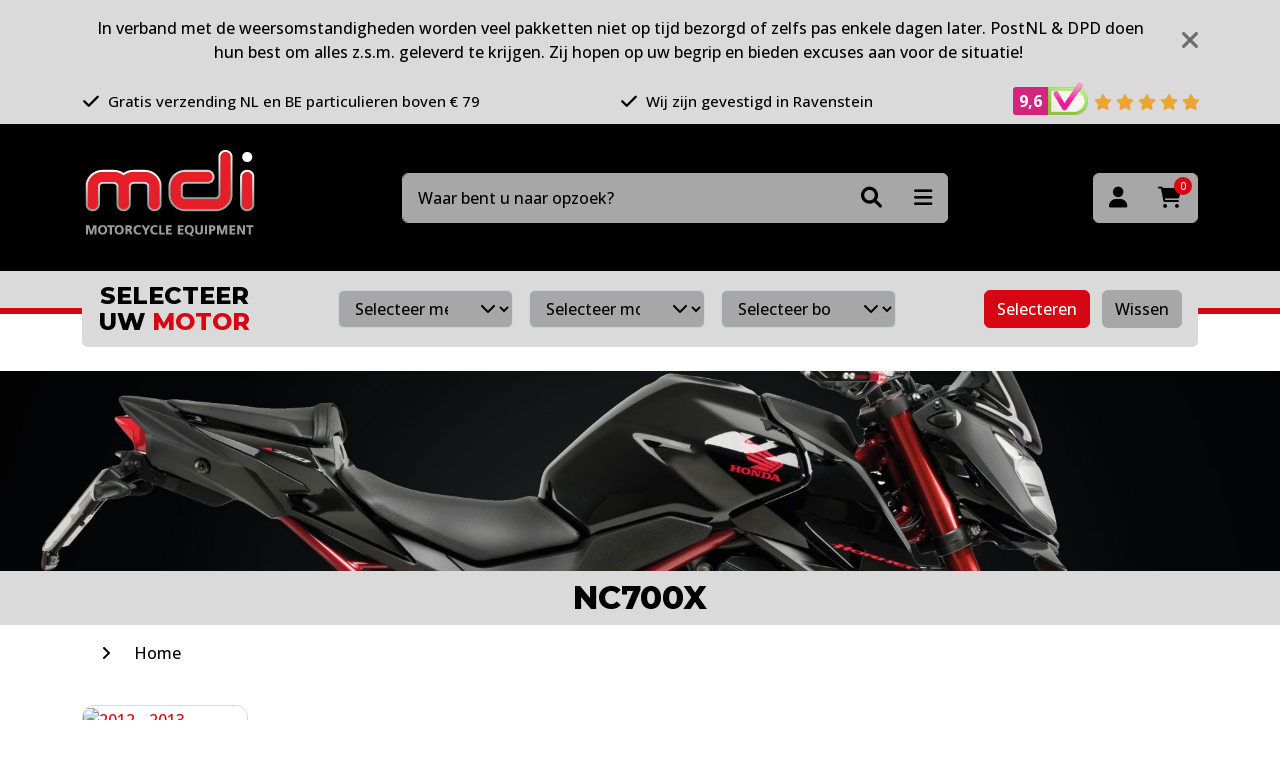

--- FILE ---
content_type: text/html; charset=utf-8
request_url: https://www.hepco-becker.nl/merken-bj/honda/nc700x-2012-t-m-2013
body_size: 11419
content:

<!DOCTYPE html>
<html lang="en">
<head>
	<meta charset="utf-8"/>
	<meta name="viewport" content="width=device-width, initial-scale=1.0"/>

	<link rel="preconnect" href="https://fonts.googleapis.com">
	<link rel="preconnect" href="https://fonts.gstatic.com" crossorigin>
	<link href="https://fonts.googleapis.com/css2?family=Open+Sans:wght@500;700&display=swap" rel="stylesheet">

	<link rel="preconnect" href="https://fonts.googleapis.com">
	<link rel="preconnect" href="https://fonts.gstatic.com" crossorigin>
	<link href="https://fonts.googleapis.com/css2?family=Montserrat:wght@800&display=swap" rel="stylesheet">

	<meta name="format-detection" content="telephone=no">

	<title>NC700X - MDI-online.nl</title>

	<link rel="apple-touch-icon" sizes="180x180" href="/apple-touch-icon.png">
	<link rel="icon" type="image/png" sizes="32x32" href="/favicon-32x32.png">
	<link rel="icon" type="image/png" sizes="16x16" href="/favicon-16x16.png">
	<link rel="manifest" href="/site.webmanifest">
	<link rel="mask-icon" href="/safari-pinned-tab.svg" color="#231f20">
	<meta name="msapplication-TileColor" content="#231f20">
	<meta name="theme-color" content="#231f20">

	<script type="application/ld+json">{
  "@context": "http://schema.org",
  "@type": "BreadcrumbList",
  "itemListElement": [
    {
      "@type": "ListItem",
      "position": 1,
      "item": {
        "@id": "/",
        "name": "Home"
      }
    },
    {
      "@type": "ListItem",
      "position": 2,
      "item": {
        "@id": "/merken-bj",
        "name": "merken"
      }
    },
    {
      "@type": "ListItem",
      "position": 3,
      "item": {
        "@id": "/merken-bj/honda",
        "name": "Honda"
      }
    },
    {
      "@type": "ListItem",
      "position": 4,
      "item": {
        "@id": "/merken-bj/honda/nc700x-2012-t-m-2013",
        "name": "NC700X"
      }
    }
  ]
}</script>
<script type="application/ld+json">{"@context":"https://schema.org","@type":"Organization","name":"MDI Motorcycle Equipment","url":"https://www.mdi-online.nl/","email":"info@mdi-online.nl","address":{"@type":"PostalAddress","streetAddress":"De Hammen 30","addressLocality":"Ravenstein","postalCode":"5371 MK","addressCountry":"NL"},"contactPoint":{"@type":"ContactPoint","contactType":"customer service","telephone":"+31486415330"}}</script><meta content="NC700X bestel je bij MDI &#x2713; NC700X op voorraad &#x2713; Gratis verzending vanaf 79 euro!" name="description" /><meta content="nl" name="og:locale" /><meta content="website" name="og:type" /><meta content="MDI Motorcycle Equipment" name="og:site_name" /><meta content="NC700X" name="og:title" /><meta content="NC700X bestel je bij MDI &#x2713; NC700X op voorraad &#x2713; Gratis verzending vanaf 79 euro!" name="og:description" />

	
	<link rel="stylesheet" href="/css/range-slider.min.css?v=qRN4whFgQsxn_kgZ_9BRilkzI31eAb5bO0xrEKRCSwk" />

	<link rel="stylesheet" type="text/css" href="/bundles/Styles.css?1759933922"></link>

		<script id="Cookiebot" src="https://consent.cookiebot.com/uc.js" data-cbid="53f377f7-8de2-4a58-a9b1-c996519ee6a6" data-blockingmode="auto" type="text/javascript"></script>

	<!-- Global site tag (gtag.js) - Google Analytics -->
	<script async src="https://www.googletagmanager.com/gtag/js?id=G-SRSZD5VR7V"></script>
	<script>
    	window.dataLayer = window.dataLayer || [];
    	function gtag() { dataLayer.push(arguments); }
    	gtag('js', new Date());

    	gtag('config', 'G-SRSZD5VR7V');
    	gtag('config', 'AW-873186099');
    </script>
	<script>(function(w,d,s,l,i){w[l]=w[l]||[];w[l].push({'gtm.start':
    new Date().getTime(),event:'gtm.js'});var f=d.getElementsByTagName(s)[0],
    j=d.createElement(s),dl=l!='dataLayer'?'&l='+l:'';j.async=true;j.src=
    'https://www.googletagmanager.com/gtm.js?id='+i+dl;f.parentNode.insertBefore(j,f);
    })(window,document,'script','dataLayer','GTM-MT7BT49');</script>
</head>
<body class="Product-Index">




<header>

			<div id="message" class="container-fluid py-3" data-cookie="hide-message-388" data-nosnippet>
				<div class="container">
					<div class="row align-items-center">
						<div class="col">
							<div style="text-align: center;">
<div style="text-align: center;"><span data-olk-copy-source="MessageBody">In verband met de weersomstandigheden worden veel pakketten niet op tijd bezorgd of zelfs pas enkele dagen later. </span><span>PostNL &amp; DPD doen hun best om alles z.s.m. geleverd te krijgen. Zij hopen op uw begrip en bieden excuses aan voor de situatie! </span></div>
</div>
						</div>
						<div class="col-auto close">
							<i class="fa-solid fa-xmark"></i>
						</div>
					</div>
				</div>
			</div>

	<div class="container-fluid bg-light py-2" id="usps-wrapper">
		<div class="container">
			<div class="row justify-content-between align-items-center">
						<div class="col-auto usp">
							<i class="fas fa-check me-1"></i> Gratis verzending NL en BE particulieren boven &#x20AC; 79
						</div>
						<div class="col-auto usp">
							<i class="fas fa-check me-1"></i> Wij zijn gevestigd in Ravenstein
						</div>

				<div class="col-auto usp">
					<a href="https://www.keurmerk.info/webwinkel/?key=14527#reviews" target="_blank" class="text-body">
						<div class="grade-wrapper">
							<div class="grade">
								<span id="grade-average">9,6</span>
							</div><img class="small-logo" src="/img/review-part.png" alt="webshop keurmerk">
						</div>

						<i class="fas fa-star"></i>
						<i class="fas fa-star"></i>
						<i class="fas fa-star"></i>
						<i class="fas fa-star"></i>
						<i class="fas fa-star"></i>
					</a>
				</div>
			</div>
		</div>
	</div>
	<div class="header-main container-fluid bg-dark">
		<div class="container">
			<div class="row align-items-center justify-content-between">
				<div class="col-auto logo-wrapper">
					<a href="/">
						<img class="img-fluid" width="175" src="/img/logo.png" />
					</a>
				</div>
				<div id="header-search-wrapper" class="col-12 col-md-5 col-lg-6 order-last order-md-0 mt-4 mt-md-0">
					<form method="get" id="header-search-form" action="/search">
						<input type="text" name="q" placeholder="Waar bent u naar opzoek?" class="form-control" required="required"/>

						<div class="btn-group">
							<button class="btn" type="submit"><i class="fas fa-search"></i></button>
							<div class="dropdown">
								<button class="btn btn-secondary dropdown-toggle" type="button" data-bs-toggle="dropdown">
									<i class="fas fa-bars"></i>
								</button>
								<ul class="dropdown-menu dropdown-menu-end bg-light">
									<li><a class="dropdown-item" href="/ons-assortiment">Producten A tot Z</a></li>
									<li><a class="dropdown-item" href="/onzemerken">Onze merken</a></li>
									<li><a class="dropdown-item" href="/afgeprijsd">Sale</a></li>
									<li><a class="dropdown-item" href="/ruiten-testen">Ruiten testen</a></li>
								</ul>
							</div>
						</div>
					</form>
				</div>
				<div class="col-auto buttons text-end">
					<div class="btn-group">
						<a class="btn btn-secondary" title="Inloggen" href="/account/login"><i class="fas fa-user"></i></a>

						<a class="btn btn-secondary" title="Winkelwagen" href="/cart">
							<i class="fas fa-shopping-cart"></i>
							<span class="amount">0</span>
						</a>
					</div>

				</div>
			</div>
		</div>
	</div>

	<div class="header-bottom">
		<div class="container-fluid line"></div>

			

<form method="post" id="motor-search-wrapper" class="container" action="/motors/select?aliasPath=merken-bj%2Fhonda%2Fnc700x-2012-t-m-2013&amp;useSelectedMotor=True&amp;callFrom=Product">
	<div class="motor-search bg-light rounded mx-0 mx-md-7 mx-lg-0">
		<div class="row align-items-center">
			<div class="col-12 col-lg-auto text-center mb-3 mb-lg-0">
				<h4 class="mb-0">
					Selecteer<br class="d-none d-lg-block"/>
					uw <span class="text-primary">motor</span>
				</h4>
			</div>
			<div class="col">
				<div class="row">
					<div class="col px-3 px-xl-7">
						<div class="row">
							<div class="col-12 col-lg-4 px-2 mb-2 mb-lg-0">
								<div class="select-wrapper">
									<select id="merk" name="keys" class="form-select form-select-sm" required="required">
										<option value="">Selecteer merk</option>
											<option value="00000003-0000-0000-0000-000000000000" >Aprilia</option>
											<option value="0000093a-0000-0000-0000-000000000000" >Benelli</option>
											<option value="00000031-0000-0000-0000-000000000000" >BMW</option>
											<option value="000000a8-0000-0000-0000-000000000000" >Buell</option>
											<option value="000000b1-0000-0000-0000-000000000000" >Cagiva</option>
											<option value="000000bb-0000-0000-0000-000000000000" >CAN AM</option>
											<option value="6c43cb83-3b78-4c53-b309-f20e3ff1d6e4" >CF Moto</option>
											<option value="000000bd-0000-0000-0000-000000000000" >Ducati</option>
											<option value="fcfa47ca-4561-401d-a82d-3dea61f3c774" >Fantic</option>
											<option value="00000a67-0000-0000-0000-000000000000" >Gilera</option>
											<option value="00000654-0000-0000-0000-000000000000" >Harley Davidson</option>
											<option value="000000ff-0000-0000-0000-000000000000" >Honda</option>
											<option value="00000208-0000-0000-0000-000000000000" >Hyosung</option>
											<option value="00000651-0000-0000-0000-000000000000" >Husqvarna</option>
											<option value="00000842-0000-0000-0000-000000000000" >Indian</option>
											<option value="0000020c-0000-0000-0000-000000000000" >Kawasaki</option>
											<option value="00000923-0000-0000-0000-000000000000" >Keeway</option>
											<option value="59e00e9f-103d-4e55-b967-34f100b9237c" >Kove</option>
											<option value="000002d5-0000-0000-0000-000000000000" >KTM</option>
											<option value="000008c8-0000-0000-0000-000000000000" >Kymco</option>
											<option value="2960fcb1-828c-483d-8a6c-6cb05955a551" >MASH</option>
											<option value="0000091f-0000-0000-0000-000000000000" >MBK</option>
											<option value="000002fa-0000-0000-0000-000000000000" >Moto Guzzi</option>
											<option value="0000034b-0000-0000-0000-000000000000" >Moto Morini</option>
											<option value="0000034c-0000-0000-0000-000000000000" >MV Agusta</option>
											<option value="00000ae9-0000-0000-0000-000000000000" >Peugeot</option>
											<option value="00000355-0000-0000-0000-000000000000" >Piaggio</option>
											<option value="00000982-0000-0000-0000-000000000000" >Royal Enfield</option>
											<option value="0000035d-0000-0000-0000-000000000000" >Suzuki</option>
											<option value="0000043e-0000-0000-0000-000000000000" >Sym</option>
											<option value="00000444-0000-0000-0000-000000000000" >Triumph</option>
											<option value="70bf8623-2a92-43ef-b4fb-c5325bfc7545" >Vespa</option>
											<option value="000007fb-0000-0000-0000-000000000000" >Victory</option>
											<option value="04651212-a390-444f-a979-c19ba5beaab7" >Voge</option>
											<option value="00000491-0000-0000-0000-000000000000" >Yamaha</option>
									</select>
								</div>
							</div>
							<div class="col-12 col-lg-4 px-2 mb-2 mb-lg-0">
								<div class="select-wrapper">
									<select id="model" name="keys" class="form-select form-select-sm" required="required">
										<option value="">Selecteer model</option>
									</select>
								</div>
							</div>
							<div class="col-12 col-lg-4 px-2">
								<div class="select-wrapper">
									<select id="bouwjaar" name="keys" class="form-select form-select-sm">
										<option value="">Selecteer bouwjaar</option>
									</select>
								</div>
							</div>
						</div>
					</div>
					<div class="col-12 col-lg-auto mt-3 mt-lg-0 text-center">
						<button class="btn btn-sm btn-primary me-2 select-motor" type="submit">Selecteren</button>
						<button type="submit" form="reset-filter-form" class="btn btn-sm btn-secondary reset-motor">Wissen</button>
					</div>
				</div>
			</div>
		</div>

	</div>
<input name="__RequestVerificationToken" type="hidden" value="CfDJ8FjujVxLgKBOr6SmJC1unPtCJgteRFooYHxn1ZnOtL4oLjhnuZfdW98z0scTPky7g_y8E3PlfAbLM5DDQXeilSbjhyJaI-hT342b0wIj_A9MVLmrKLNpPc7RCHXPkeTri22y2o43TLH7RtQkhLLykkw" /></form>

<form method="post" id="reset-filter-form" action="/motors/select?aliasPath=nc700x-2012-t-m-2013&amp;callFrom=Product">
	<input type="hidden" name="keys" value="Alle"/>
<input name="__RequestVerificationToken" type="hidden" value="CfDJ8FjujVxLgKBOr6SmJC1unPtCJgteRFooYHxn1ZnOtL4oLjhnuZfdW98z0scTPky7g_y8E3PlfAbLM5DDQXeilSbjhyJaI-hT342b0wIj_A9MVLmrKLNpPc7RCHXPkeTri22y2o43TLH7RtQkhLLykkw" /></form>


		<div id="header-search"></div>
	</div>


</header>




<div b-cxruwcf1hi id="content-wrapper">
	



	<a class="container-fluid banner-lg">
		<img class="img-fluid w-100" src="https://content.mdi-online.nl/cms-resources/4520/accessoires-23.jpg?width=1920&height=300" width="1920"/>
	</a>

<div class="container-fluid bg-light">
	<div class="container">
		<div class="row">
			<div class="col-12 text-center py-2">
				<h2 class="mb-0">NC700X</h2>
			</div>
		</div>
	</div>
</div>

	<div class="container" id="breadcrumb">
		<div class="row scroll-wrapper">
			<div class="col-auto me-auto">
						<a href="/">Home</a>
							<i class="fas fa-angle-right"></i>
			</div>
		</div>
	</div>


<div class="container-fluid my-4">
	<div class="container">
		<div class="row">
				


<div class="col-6 col-sm-4 col-md-3 col-lg-2 column mb-3">
	<a class="group-block" href="/merken-bj/honda/nc700x-2012-t-m-2013/nc700x-2012-t-m-2013-nl">
		<div class="image">
			<img class="img-fluid w-100" src="?width=180&height=160&mode=canvas&anchor=center" alt="2012 - 2013"/>
		</div>
		<h3 class="mt-2">2012 - 2013</h3>
	</a>
</div>


		</div>
	</div>
</div>


	<a href="https://www.mdi-online.nl/garage-onderhoud-en-transport/poets-en-onderhoud/handig-schoonmaken-producten" class="container-fluid banner-lg">
		<img class="img-fluid w-100" src="https://content.mdi-online.nl/cms-resources/4534/handigschoonmaken.jpg?width=1920" width="1920"/>
	</a>



<div class="container my-5" id="products">
	<div class="row align-items-end">
		<div class="col-auto">
			<h1 class="title-line">NC700X</h1>
				<span class="d-block mt-2">
					Producten
					1-16
					van 76
				</span>
		</div>
			<form id="product-sort" class="col-12 col-sm-auto ms-auto mt-4 mt-sm-0">
				<div class="row align-items-center">
					<div class="col-auto pe-0 d-none d-lg-block">
						<label class="me-2">Sorteer op</label>
					</div>
					<div class="col-12 col-sm-auto">
						<select name="order" class="form-select d-inline-block">
							<option value="">Relevantie</option>
							<option value="price-asc" >Prijs laag - hoog</option>
							<option value="price-desc" >Prijs hoog - laag</option>
							<option value="productcode-asc" >Artikelnr. A - Z</option>
							<option value="productcode-desc" >Artikelnr. Z - A</option>
						</select>
					</div>
				</div>
			</form>
	</div>

	<div class="row mt-5">
			<button class="btn btn-primary px-4 open-filters"><i class="fa-solid fa-sliders me-2"></i> Filteren</button>
			<form id="product-filters" class="col-4 pe-5">

				<div class="card border">
					<div class="card-body p-0">
						<div class="head col-12 bg-light py-3 px-4 d-lg-none">
							<h5 class="mb-0 d-inline-block">Filteren</h5>
							<i class="fas fa-xmark close-filters"></i>
						</div>

						<div class="col-12">
							<ul>
										<li class="filter " data-filter="MakeCode">
											<div class="title-wrapper py-3 px-4">
												<span class="title">Fabrikant</span>
												<i class="fas fa-chevron-up ms-auto"></i>
											</div>

											<ul class="px-4" style="display:none">
													<li>
														<label class="form-check">
															<input class="form-check-input" type="checkbox" name="filter[MakeCode]" value="235" >
															DNA (1)
														</label>
													</li>
													<li>
														<label class="form-check">
															<input class="form-check-input" type="checkbox" name="filter[MakeCode]" value="228" >
															Evotech (1)
														</label>
													</li>
													<li>
														<label class="form-check">
															<input class="form-check-input" type="checkbox" name="filter[MakeCode]" value="820" >
															Evotech Performance (1)
														</label>
													</li>
													<li>
														<label class="form-check">
															<input class="form-check-input" type="checkbox" name="filter[MakeCode]" value="11" >
															Hepco&amp;Becker (10)
														</label>
													</li>
													<li>
														<label class="form-check">
															<input class="form-check-input" type="checkbox" name="filter[MakeCode]" value="240" >
															IXIL Exhaust (1)
														</label>
													</li>
													<li>
														<label class="form-check">
															<input class="form-check-input" type="checkbox" name="filter[MakeCode]" value="241" >
															IXRACE (1)
														</label>
													</li>
													<li>
														<label class="form-check">
															<input class="form-check-input" type="checkbox" name="filter[MakeCode]" value="471" >
															LV8 (2)
														</label>
													</li>
													<li>
														<label class="form-check">
															<input class="form-check-input" type="checkbox" name="filter[MakeCode]" value="221" >
															MDI (4)
														</label>
													</li>
													<li>
														<label class="form-check">
															<input class="form-check-input" type="checkbox" name="filter[MakeCode]" value="574" >
															MIVV (2)
														</label>
													</li>
													<li>
														<label class="form-check">
															<input class="form-check-input" type="checkbox" name="filter[MakeCode]" value="232" >
															Mizu (6)
														</label>
													</li>
													<li>
														<label class="form-check">
															<input class="form-check-input" type="checkbox" name="filter[MakeCode]" value="255" >
															National Cycle (2)
														</label>
													</li>
													<li>
														<label class="form-check">
															<input class="form-check-input" type="checkbox" name="filter[MakeCode]" value="229" >
															Puig (41)
														</label>
													</li>
													<li>
														<label class="form-check">
															<input class="form-check-input" type="checkbox" name="filter[MakeCode]" value="368" >
															PZRacing (1)
														</label>
													</li>
													<li>
														<label class="form-check">
															<input class="form-check-input" type="checkbox" name="filter[MakeCode]" value="777" >
															VH-Motorradtechnik (3)
														</label>
													</li>
											</ul>
										</li>

		<li class="filter open">
			<div class="title-wrapper py-3 px-4">
				<span class="title">Prijs</span>
				<i class="fas fa-chevron-up ms-auto"></i>
			</div>

			<ul class="px-4" style="">
				<li class="range-slider mt-3">
					<div
						class="slider"
						data-type="prijs"
						data-set="false"
						data-min="15"
						data-max="681"
						data-current-min="15"
						data-current-max="681">
					</div>

					<div class="row justify-content-between mt-3">
						<div class="col-4">
							<input class="min form-control form-control-sm w-100" value="15" type="number"/>
						</div>
						<div class="col-4">
							<input class="max form-control form-control-sm w-100" value="681" type="number"/>
						</div>
					</div>
				</li>
			</ul>
		</li>
							</ul>

						</div>
					</div>
				</div>
			</form>
			<div id="product-blocks" class="col-12 col-lg-8">
				<div class="row align-items-top">
							<div class="col-6 col-md-4 col-xl-3 mb-4">
								


<div class="product-block text-center h-100">
	<a href="/nc700x-2012-t-m-2013-nl/1254000/mizu-remhendel" class="image ">
		


			<img class="img-fluid" src="https://content.mdi-online.nl/1566302689/dossier-art/_1254000/0.titan.jpg?width=180&amp;height=160" alt="Mizu remhendel" height="160" loading="lazy"/>
	</a>

	<div class="info">
		<a href="/nc700x-2012-t-m-2013-nl/1254000/mizu-remhendel" class="small text-body d-block mt-1">1254000</a>
		<a href="/nc700x-2012-t-m-2013-nl/1254000/mizu-remhendel" class="title text-body d-block mt-2">Mizu remhendel voor diverse Honda modellen&#xD;&#xA;</a>

		<div class="prices mt-3">
			

		<div class="sell-info">
				<span class="price">vanaf  &#x20AC; 129,00</span>
				<span class="vat">incl. BTW</span>
		</div>

		</div>
	</div>

	<div class="add-to-cart mt-auto">

			<div class="mt-3 mb-2">
						<a href="/nc700x-2012-t-m-2013-nl/1254000/mizu-remhendel" class="btn btn-sm btn-success">
							Variant kiezen
						</a>
			</div>

	</div>
</div>

							</div>
							<div class="col-6 col-md-4 col-xl-3 mb-4">
								


<div class="product-block text-center h-100">
	<a href="/nc700x-2012-t-m-2013-nl/18080/tankpad-transparant-met-zwart-honda-logo" class="image ">
		


			<img class="img-fluid" src="https://content.mdi-online.nl/1526996391/dossier-art/_18080/0_18080.jpg?width=180&amp;height=160" alt="Tankpad transparant met zwart Honda logo" height="160" loading="lazy"/>
	</a>

	<div class="info">
		<a href="/nc700x-2012-t-m-2013-nl/18080/tankpad-transparant-met-zwart-honda-logo" class="small text-body d-block mt-1">18080</a>
		<a href="/nc700x-2012-t-m-2013-nl/18080/tankpad-transparant-met-zwart-honda-logo" class="title text-body d-block mt-2">Tankpad transparant met Honda logo zwart&#xD;&#xA;</a>

		<div class="prices mt-3">
			

		<div class="sell-info">
				<span class="price"> &#x20AC; 18,00</span>
				<span class="vat">incl. BTW</span>
		</div>

		</div>
	</div>

	<div class="add-to-cart mt-auto">
			<small class="delivery d-block mt-2 ">
				Voorradig bij MDI
			</small>

			<div class="mt-3 mb-2">
						<form method="post" class="add-to-cart-form" action="/cart/add-product">
							<input type="hidden" name="productCode" value="18080"/>

							<button class="btn btn-sm btn-success">
									Bestellen
							</button>
						<input name="__RequestVerificationToken" type="hidden" value="CfDJ8FjujVxLgKBOr6SmJC1unPtCJgteRFooYHxn1ZnOtL4oLjhnuZfdW98z0scTPky7g_y8E3PlfAbLM5DDQXeilSbjhyJaI-hT342b0wIj_A9MVLmrKLNpPc7RCHXPkeTri22y2o43TLH7RtQkhLLykkw" /></form>
			</div>

	</div>
</div>

							</div>
							<div class="col-6 col-md-4 col-xl-3 mb-4">
								


<div class="product-block text-center h-100">
	<a href="/nc700x-2012-t-m-2013-nl/18081/tankpad-zwart-met-honda-logo" class="image ">
		


			<img class="img-fluid" src="https://content.mdi-online.nl/1539675495/dossier-art/_18081/18081.jpg?width=180&amp;height=160" alt="Tankpad zwart met Honda logo" height="160" loading="lazy"/>
	</a>

	<div class="info">
		<a href="/nc700x-2012-t-m-2013-nl/18081/tankpad-zwart-met-honda-logo" class="small text-body d-block mt-1">18081</a>
		<a href="/nc700x-2012-t-m-2013-nl/18081/tankpad-zwart-met-honda-logo" class="title text-body d-block mt-2">Tankpad zwart met Honda logo&#xD;&#xA;</a>

		<div class="prices mt-3">
			

		<div class="sell-info">
				<span class="price"> &#x20AC; 18,00</span>
				<span class="vat">incl. BTW</span>
		</div>

		</div>
	</div>

	<div class="add-to-cart mt-auto">
			<small class="delivery d-block mt-2 ">
				Voorradig bij MDI
			</small>

			<div class="mt-3 mb-2">
						<form method="post" class="add-to-cart-form" action="/cart/add-product">
							<input type="hidden" name="productCode" value="18081"/>

							<button class="btn btn-sm btn-success">
									Bestellen
							</button>
						<input name="__RequestVerificationToken" type="hidden" value="CfDJ8FjujVxLgKBOr6SmJC1unPtCJgteRFooYHxn1ZnOtL4oLjhnuZfdW98z0scTPky7g_y8E3PlfAbLM5DDQXeilSbjhyJaI-hT342b0wIj_A9MVLmrKLNpPc7RCHXPkeTri22y2o43TLH7RtQkhLLykkw" /></form>
			</div>

	</div>
</div>

							</div>
							<div class="col-6 col-md-4 col-xl-3 mb-4">
								


<div class="product-block text-center h-100">
	<a href="/nc700x-2012-t-m-2013-nl/20236N/vario-voetsteunadapter-voorzijde-puig" class="image ">
		


			<img class="img-fluid" src="https://content.mdi-online.nl/1630054716/dossier-art/VARIO_20236N/0_VARIO%20voetsteun%20set%20adapter.png?width=180&amp;height=160" alt="VARIO voetsteunadapter voorzijde Puig" height="160" loading="lazy"/>
	</a>

	<div class="info">
		<a href="/nc700x-2012-t-m-2013-nl/20236N/vario-voetsteunadapter-voorzijde-puig" class="small text-body d-block mt-1">20236N</a>
		<a href="/nc700x-2012-t-m-2013-nl/20236N/vario-voetsteunadapter-voorzijde-puig" class="title text-body d-block mt-2">VARIO voetsteunadapters voorzijde van Puig voor diverse Honda modellen&#xD;&#xA;</a>

		<div class="prices mt-3">
			

		<div class="sell-info">
				<span class="price"> &#x20AC; 35,19</span>
				<span class="vat">incl. BTW</span>
		</div>

		</div>
	</div>

	<div class="add-to-cart mt-auto">
			<small class="delivery d-block mt-2 ">
				Voorradig bij MDI
			</small>

			<div class="mt-3 mb-2">
						<form method="post" class="add-to-cart-form" action="/cart/add-product">
							<input type="hidden" name="productCode" value="20236N"/>

							<button class="btn btn-sm btn-success">
									Bestellen
							</button>
						<input name="__RequestVerificationToken" type="hidden" value="CfDJ8FjujVxLgKBOr6SmJC1unPtCJgteRFooYHxn1ZnOtL4oLjhnuZfdW98z0scTPky7g_y8E3PlfAbLM5DDQXeilSbjhyJaI-hT342b0wIj_A9MVLmrKLNpPc7RCHXPkeTri22y2o43TLH7RtQkhLLykkw" /></form>
			</div>

	</div>
</div>

							</div>
							<div class="col-6 col-md-4 col-xl-3 mb-4">
								


<div class="product-block text-center h-100">
	<a href="/nc700x-2012-t-m-2013-nl/21012/trillingsdempers-puig-model-speed-honda" class="image ">
		


			<img class="img-fluid" src="https://content.mdi-online.nl/1673423136/dossier-art/TRILLINGSDEMPER_21012/0.bar%20end%20puig%20rood.jpeg?width=180&amp;height=160" alt="Trillingsdempers Puig model SPEED Honda" height="160" loading="lazy"/>
	</a>

	<div class="info">
		<a href="/nc700x-2012-t-m-2013-nl/21012/trillingsdempers-puig-model-speed-honda" class="small text-body d-block mt-1">21012</a>
		<a href="/nc700x-2012-t-m-2013-nl/21012/trillingsdempers-puig-model-speed-honda" class="title text-body d-block mt-2">Trillingsdempers model SPEED van Puig voor diverse Honda modellen (set van 2 stuks)&#xD;&#xA;</a>

		<div class="prices mt-3">
			

		<div class="sell-info">
				<span class="price">vanaf  &#x20AC; 25,29</span>
				<span class="vat">incl. BTW</span>
		</div>

		</div>
	</div>

	<div class="add-to-cart mt-auto">

			<div class="mt-3 mb-2">
						<a href="/nc700x-2012-t-m-2013-nl/21012/trillingsdempers-puig-model-speed-honda" class="btn btn-sm btn-success">
							Variant kiezen
						</a>
			</div>

	</div>
</div>

							</div>
							<div class="col-6 col-md-4 col-xl-3 mb-4">
								


<div class="product-block text-center h-100">
	<a href="/nc700x-2012-t-m-2013-nl/21242N/sliders-puig-model-pro-20" class="image ">
		


			<img class="img-fluid" src="https://content.mdi-online.nl/1658398238/dossier-art/SLIDERS_21242N/0.pro%202.0%20slider%20puig.jpg?width=180&amp;height=160" alt="Sliders Puig model Pro 2.0" height="160" loading="lazy"/>
	</a>

	<div class="info">
		<a href="/nc700x-2012-t-m-2013-nl/21242N/sliders-puig-model-pro-20" class="small text-body d-block mt-1">21242N</a>
		<a href="/nc700x-2012-t-m-2013-nl/21242N/sliders-puig-model-pro-20" class="title text-body d-block mt-2">Sliders Puig model Pro 2.0 Honda NC700S/X / NC750S/X&#xD;&#xA;</a>

		<div class="prices mt-3">
			

		<div class="sell-info">
				<span class="price"> &#x20AC; 177,08</span>
				<span class="vat">incl. BTW</span>
		</div>

		</div>
	</div>

	<div class="add-to-cart mt-auto">
			<small class="delivery d-block mt-2 ">
				Voorradig bij MDI
			</small>

			<div class="mt-3 mb-2">
						<form method="post" class="add-to-cart-form" action="/cart/add-product">
							<input type="hidden" name="productCode" value="21242N"/>

							<button class="btn btn-sm btn-success">
									Bestellen
							</button>
						<input name="__RequestVerificationToken" type="hidden" value="CfDJ8FjujVxLgKBOr6SmJC1unPtCJgteRFooYHxn1ZnOtL4oLjhnuZfdW98z0scTPky7g_y8E3PlfAbLM5DDQXeilSbjhyJaI-hT342b0wIj_A9MVLmrKLNpPc7RCHXPkeTri22y2o43TLH7RtQkhLLykkw" /></form>
			</div>

	</div>
</div>

							</div>
							<div class="col-6 col-md-4 col-xl-3 mb-4">
								


<div class="product-block text-center h-100">
	<a href="/nc700x-2012-t-m-2013-nl/21440/stuureindspiegel-pro-met-remprotector" class="image ">
		


			<img class="img-fluid" src="https://content.mdi-online.nl/1696414443/dossier-art/SPIEGEL_21440/0.21440n%20puig.jpg?width=180&amp;height=160" alt="Stuureindspiegel Pro met remprotector" height="160" loading="lazy"/>
	</a>

	<div class="info">
		<a href="/nc700x-2012-t-m-2013-nl/21440/stuureindspiegel-pro-met-remprotector" class="small text-body d-block mt-1">21440</a>
		<a href="/nc700x-2012-t-m-2013-nl/21440/stuureindspiegel-pro-met-remprotector" class="title text-body d-block mt-2">Stuureindspiegel Pro met remprotector Puig&#xD;&#xA;</a>

		<div class="prices mt-3">
			

		<div class="sell-info">
				<span class="price">vanaf  &#x20AC; 155,09</span>
				<span class="vat">incl. BTW</span>
		</div>

		</div>
	</div>

	<div class="add-to-cart mt-auto">

			<div class="mt-3 mb-2">
						<a href="/nc700x-2012-t-m-2013-nl/21440/stuureindspiegel-pro-met-remprotector" class="btn btn-sm btn-success">
							Variant kiezen
						</a>
			</div>

	</div>
</div>

							</div>
							<div class="col-6 col-md-4 col-xl-3 mb-4">
								


<div class="product-block text-center h-100">
	<a href="/nc700x-2012-t-m-2013-nl/21618D/stuureind-spiegel-hi-tech-5-zilver-puig" class="image ">
		


			<img class="img-fluid" src="https://content.mdi-online.nl/1707296323/dossier-art/SPIEGEL_21618D/0.stuurspiegel%20puig.jpg?width=180&amp;height=160" alt="Stuureind spiegel Hi-Tech 5 zilver Puig" height="160" loading="lazy"/>
	</a>

	<div class="info">
		<a href="/nc700x-2012-t-m-2013-nl/21618D/stuureind-spiegel-hi-tech-5-zilver-puig" class="small text-body d-block mt-1">21618D</a>
		<a href="/nc700x-2012-t-m-2013-nl/21618D/stuureind-spiegel-hi-tech-5-zilver-puig" class="title text-body d-block mt-2">Stuureind spiegel model Hi-Tech 5 zilver Puig (per stuk)&#xD;&#xA;</a>

		<div class="prices mt-3">
			

		<div class="sell-info">
				<span class="price"> &#x20AC; 81,38</span>
				<span class="vat">incl. BTW</span>
		</div>

		</div>
	</div>

	<div class="add-to-cart mt-auto">
			<small class="delivery d-block mt-2 ">
				Voorradig bij MDI
			</small>

			<div class="mt-3 mb-2">
						<form method="post" class="add-to-cart-form" action="/cart/add-product">
							<input type="hidden" name="productCode" value="21618D"/>

							<button class="btn btn-sm btn-success">
									Bestellen
							</button>
						<input name="__RequestVerificationToken" type="hidden" value="CfDJ8FjujVxLgKBOr6SmJC1unPtCJgteRFooYHxn1ZnOtL4oLjhnuZfdW98z0scTPky7g_y8E3PlfAbLM5DDQXeilSbjhyJaI-hT342b0wIj_A9MVLmrKLNpPc7RCHXPkeTri22y2o43TLH7RtQkhLLykkw" /></form>
			</div>

	</div>
</div>

							</div>
							<div class="col-6 col-md-4 col-xl-3 mb-4">
								


<div class="product-block text-center h-100">
	<a href="/nc700x-2012-t-m-2013-nl/21618N/stuureind-spiegel-hi-tech-5-zwart-puig" class="image ">
		


			<img class="img-fluid" src="https://content.mdi-online.nl/1707295974/dossier-art/SPIEGEL_21618N/0.21618N%20spiegel%20puig.jpg?width=180&amp;height=160" alt="Stuureind spiegel Hi-Tech 5 zwart Puig" height="160" loading="lazy"/>
	</a>

	<div class="info">
		<a href="/nc700x-2012-t-m-2013-nl/21618N/stuureind-spiegel-hi-tech-5-zwart-puig" class="small text-body d-block mt-1">21618N</a>
		<a href="/nc700x-2012-t-m-2013-nl/21618N/stuureind-spiegel-hi-tech-5-zwart-puig" class="title text-body d-block mt-2">Stuureind spiegel model Hi-Tech 5 zwart Puig (per stuk)&#xD;&#xA;</a>

		<div class="prices mt-3">
			

		<div class="sell-info">
				<span class="price"> &#x20AC; 81,38</span>
				<span class="vat">incl. BTW</span>
		</div>

		</div>
	</div>

	<div class="add-to-cart mt-auto">
			<small class="delivery d-block mt-2 ">
				Voorradig bij MDI
			</small>

			<div class="mt-3 mb-2">
						<form method="post" class="add-to-cart-form" action="/cart/add-product">
							<input type="hidden" name="productCode" value="21618N"/>

							<button class="btn btn-sm btn-success">
									Bestellen
							</button>
						<input name="__RequestVerificationToken" type="hidden" value="CfDJ8FjujVxLgKBOr6SmJC1unPtCJgteRFooYHxn1ZnOtL4oLjhnuZfdW98z0scTPky7g_y8E3PlfAbLM5DDQXeilSbjhyJaI-hT342b0wIj_A9MVLmrKLNpPc7RCHXPkeTri22y2o43TLH7RtQkhLLykkw" /></form>
			</div>

	</div>
</div>

							</div>
							<div class="col-6 col-md-4 col-xl-3 mb-4">
								


<div class="product-block text-center h-100">
	<a href="/nc700x-2012-t-m-2013-nl/21633N/stuureind-spiegel-model-bond-zwart-puig" class="image ">
		


			<img class="img-fluid" src="https://content.mdi-online.nl/1704207708/dossier-art/SPIEGEL_21633N/0.21633n%20puig.jpg?width=180&amp;height=160" alt="Stuureind spiegel model Bond zwart Puig" height="160" loading="lazy"/>
	</a>

	<div class="info">
		<a href="/nc700x-2012-t-m-2013-nl/21633N/stuureind-spiegel-model-bond-zwart-puig" class="small text-body d-block mt-1">21633N</a>
		<a href="/nc700x-2012-t-m-2013-nl/21633N/stuureind-spiegel-model-bond-zwart-puig" class="title text-body d-block mt-2">Stuureind spiegel model Bond zwart Puig (Per stuk)&#xD;&#xA;</a>

		<div class="prices mt-3">
			

		<div class="sell-info">
				<span class="price"> &#x20AC; 72,59</span>
				<span class="vat">incl. BTW</span>
		</div>

		</div>
	</div>

	<div class="add-to-cart mt-auto">
			<small class="delivery d-block mt-2 ">
				Voorradig bij MDI
			</small>

			<div class="mt-3 mb-2">
						<form method="post" class="add-to-cart-form" action="/cart/add-product">
							<input type="hidden" name="productCode" value="21633N"/>

							<button class="btn btn-sm btn-success">
									Bestellen
							</button>
						<input name="__RequestVerificationToken" type="hidden" value="CfDJ8FjujVxLgKBOr6SmJC1unPtCJgteRFooYHxn1ZnOtL4oLjhnuZfdW98z0scTPky7g_y8E3PlfAbLM5DDQXeilSbjhyJaI-hT342b0wIj_A9MVLmrKLNpPc7RCHXPkeTri22y2o43TLH7RtQkhLLykkw" /></form>
			</div>

	</div>
</div>

							</div>
							<div class="col-6 col-md-4 col-xl-3 mb-4">
								


<div class="product-block text-center h-100">
	<a href="/nc700x-2012-t-m-2013-nl/21993/hendel-protector-rem-model-raw-puig" class="image ">
		


			<img class="img-fluid" src="https://content.mdi-online.nl/1745487086/dossier-art/HENDEL_21993/0.21993a%20puig.jpg?width=180&amp;height=160" alt="Hendel protector rem model RAW Puig" height="160" loading="lazy"/>
	</a>

	<div class="info">
		<a href="/nc700x-2012-t-m-2013-nl/21993/hendel-protector-rem-model-raw-puig" class="small text-body d-block mt-1">21993</a>
		<a href="/nc700x-2012-t-m-2013-nl/21993/hendel-protector-rem-model-raw-puig" class="title text-body d-block mt-2">Hendel protector rem model RAW Puig universeel&#xD;&#xA;</a>

		<div class="prices mt-3">
			

		<div class="sell-info">
				<span class="price">vanaf  &#x20AC; 68,18</span>
				<span class="vat">incl. BTW</span>
		</div>

		</div>
	</div>

	<div class="add-to-cart mt-auto">

			<div class="mt-3 mb-2">
						<a href="/nc700x-2012-t-m-2013-nl/21993/hendel-protector-rem-model-raw-puig" class="btn btn-sm btn-success">
							Variant kiezen
						</a>
			</div>

	</div>
</div>

							</div>
							<div class="col-6 col-md-4 col-xl-3 mb-4">
								


<div class="product-block text-center h-100">
	<a href="/nc700x-2012-t-m-2013-nl/22054N/stuureind-spiegel-set-mp2-zwart-puig" class="image ">
		


			<img class="img-fluid" src="https://content.mdi-online.nl/1728889973/dossier-art/SPIEGEL_22054N/0.22054n%20puig%20spiegels.jpg?width=180&amp;height=160" alt="Stuureind spiegel SET MP2 zwart Puig" height="160" loading="lazy"/>
	</a>

	<div class="info">
		<a href="/nc700x-2012-t-m-2013-nl/22054N/stuureind-spiegel-set-mp2-zwart-puig" class="small text-body d-block mt-1">22054N</a>
		<a href="/nc700x-2012-t-m-2013-nl/22054N/stuureind-spiegel-set-mp2-zwart-puig" class="title text-body d-block mt-2">Stuureind spiegelset model MP2 zwart Puig SET&#xD;&#xA;</a>

		<div class="prices mt-3">
			

		<div class="sell-info">
				<span class="price"> &#x20AC; 48,39</span>
				<span class="vat">incl. BTW</span>
		</div>

		</div>
	</div>

	<div class="add-to-cart mt-auto">
			<small class="delivery d-block mt-2 ">
				Voorradig bij MDI
			</small>

			<div class="mt-3 mb-2">
						<form method="post" class="add-to-cart-form" action="/cart/add-product">
							<input type="hidden" name="productCode" value="22054N"/>

							<button class="btn btn-sm btn-success">
									Bestellen
							</button>
						<input name="__RequestVerificationToken" type="hidden" value="CfDJ8FjujVxLgKBOr6SmJC1unPtCJgteRFooYHxn1ZnOtL4oLjhnuZfdW98z0scTPky7g_y8E3PlfAbLM5DDQXeilSbjhyJaI-hT342b0wIj_A9MVLmrKLNpPc7RCHXPkeTri22y2o43TLH7RtQkhLLykkw" /></form>
			</div>

	</div>
</div>

							</div>
							<div class="col-6 col-md-4 col-xl-3 mb-4">
								


<div class="product-block text-center h-100">
	<a href="/nc700x-2012-t-m-2013-nl/22056N/handkappen-model-avant-puig" class="image ">
		


			<img class="img-fluid" src="https://content.mdi-online.nl/1736853964/dossier-art/HANDKAPPEN_22056N/0_22056N_puig.jpg?width=180&amp;height=160" alt="Handkappen model Avant Puig" height="160" loading="lazy"/>
	</a>

	<div class="info">
		<a href="/nc700x-2012-t-m-2013-nl/22056N/handkappen-model-avant-puig" class="small text-body d-block mt-1">22056N</a>
		<a href="/nc700x-2012-t-m-2013-nl/22056N/handkappen-model-avant-puig" class="title text-body d-block mt-2">Handkappen model Avant Puig diverse modellen&#xD;&#xA;</a>

		<div class="prices mt-3">
			

		<div class="sell-info">
				<span class="price"> &#x20AC; 56,08</span>
				<span class="vat">incl. BTW</span>
		</div>

		</div>
	</div>

	<div class="add-to-cart mt-auto">
			<small class="delivery d-block mt-2 ">
				Voorradig bij MDI
			</small>

			<div class="mt-3 mb-2">
						<form method="post" class="add-to-cart-form" action="/cart/add-product">
							<input type="hidden" name="productCode" value="22056N"/>

							<button class="btn btn-sm btn-success">
									Bestellen
							</button>
						<input name="__RequestVerificationToken" type="hidden" value="CfDJ8FjujVxLgKBOr6SmJC1unPtCJgteRFooYHxn1ZnOtL4oLjhnuZfdW98z0scTPky7g_y8E3PlfAbLM5DDQXeilSbjhyJaI-hT342b0wIj_A9MVLmrKLNpPc7RCHXPkeTri22y2o43TLH7RtQkhLLykkw" /></form>
			</div>

	</div>
</div>

							</div>
							<div class="col-6 col-md-4 col-xl-3 mb-4">
								


<div class="product-block text-center h-100">
	<a href="/nc700x-2012-t-m-2013-nl/2254000/mizu-koppelingshendel" class="image ">
		


			<img class="img-fluid" src="https://content.mdi-online.nl/1566305080/dossier-art/_2254000/0.titan.jpg?width=180&amp;height=160" alt="Mizu koppelingshendel" height="160" loading="lazy"/>
	</a>

	<div class="info">
		<a href="/nc700x-2012-t-m-2013-nl/2254000/mizu-koppelingshendel" class="small text-body d-block mt-1">2254000</a>
		<a href="/nc700x-2012-t-m-2013-nl/2254000/mizu-koppelingshendel" class="title text-body d-block mt-2">Mizu koppelingshendel diverse Honda modellen&#xD;&#xA;</a>

		<div class="prices mt-3">
			

		<div class="sell-info">
				<span class="price">vanaf  &#x20AC; 129,00</span>
				<span class="vat">incl. BTW</span>
		</div>

		</div>
	</div>

	<div class="add-to-cart mt-auto">

			<div class="mt-3 mb-2">
						<a href="/nc700x-2012-t-m-2013-nl/2254000/mizu-koppelingshendel" class="btn btn-sm btn-success">
							Variant kiezen
						</a>
			</div>

	</div>
</div>

							</div>
							<div class="col-6 col-md-4 col-xl-3 mb-4">
								


<div class="product-block text-center h-100">
	<a href="/nc700x-2012-t-m-2013-nl/301-H109-603/achterspatbord-sport-line-zwart" class="image ">
		


			<img class="img-fluid" src="https://content.mdi-online.nl/1526996648/dossier-art/_301-H109-603/0_nc700x-hugger-blksm-cjpg_1.jpg?width=180&amp;height=160" alt="Achterspatbord sport-line zwart" height="160" loading="lazy"/>
	</a>

	<div class="info">
		<a href="/nc700x-2012-t-m-2013-nl/301-H109-603/achterspatbord-sport-line-zwart" class="small text-body d-block mt-1">301-H109-603</a>
		<a href="/nc700x-2012-t-m-2013-nl/301-H109-603/achterspatbord-sport-line-zwart" class="title text-body d-block mt-2">Achterspatbord sport-line zwart met zilver gaas Honda NC700S/X/D / NC750S/X&#xD;&#xA;</a>

		<div class="prices mt-3">
			

		<div class="sell-info">
				<span class="price"> &#x20AC; 144,99</span>
				<span class="vat">incl. BTW</span>
		</div>

		</div>
	</div>

	<div class="add-to-cart mt-auto">
			<small class="delivery d-block mt-2 ">
				Voorradig bij MDI
			</small>

			<div class="mt-3 mb-2">
						<form method="post" class="add-to-cart-form" action="/cart/add-product">
							<input type="hidden" name="productCode" value="301-H109-603"/>

							<button class="btn btn-sm btn-success">
									Bestellen
							</button>
						<input name="__RequestVerificationToken" type="hidden" value="CfDJ8FjujVxLgKBOr6SmJC1unPtCJgteRFooYHxn1ZnOtL4oLjhnuZfdW98z0scTPky7g_y8E3PlfAbLM5DDQXeilSbjhyJaI-hT342b0wIj_A9MVLmrKLNpPc7RCHXPkeTri22y2o43TLH7RtQkhLLykkw" /></form>
			</div>

	</div>
</div>

							</div>
							<div class="col-6 col-md-4 col-xl-3 mb-4">
								


<div class="product-block text-center h-100">
	<a href="/nc700x-2012-t-m-2013-nl/3011018/verhoging-set-35mm" class="image ">
		


			<img class="img-fluid" src="https://content.mdi-online.nl/1674555061/dossier-art/_3011018/0.verhogingset%20honda%20nc750.jpg?width=180&amp;height=160" alt="Verhoging set (35mm)" height="160" loading="lazy"/>
	</a>

	<div class="info">
		<a href="/nc700x-2012-t-m-2013-nl/3011018/verhoging-set-35mm" class="small text-body d-block mt-1">3011018</a>
		<a href="/nc700x-2012-t-m-2013-nl/3011018/verhoging-set-35mm" class="title text-body d-block mt-2">Verhoging set (35mm) Honda NC700S/X/D / NC750S/X/D&#xD;&#xA;</a>

		<div class="prices mt-3">
			

		<div class="sell-info">
				<span class="price"> &#x20AC; 119,00</span>
				<span class="vat">incl. BTW</span>
		</div>

		</div>
	</div>

	<div class="add-to-cart mt-auto">
			<small class="delivery d-block mt-2 ">
				Voorradig bij MDI
			</small>

			<div class="mt-3 mb-2">
						<form method="post" class="add-to-cart-form" action="/cart/add-product">
							<input type="hidden" name="productCode" value="3011018"/>

							<button class="btn btn-sm btn-success">
									Bestellen
							</button>
						<input name="__RequestVerificationToken" type="hidden" value="CfDJ8FjujVxLgKBOr6SmJC1unPtCJgteRFooYHxn1ZnOtL4oLjhnuZfdW98z0scTPky7g_y8E3PlfAbLM5DDQXeilSbjhyJaI-hT342b0wIj_A9MVLmrKLNpPc7RCHXPkeTri22y2o43TLH7RtQkhLLykkw" /></form>
			</div>

	</div>
</div>

							</div>
				</div>

					<div class="pagination-container col-12"><nav class="pagination"><a class="disabled prev btn btn-primary me-auto" tabindex="-1"><i class='fas fa-angle-left me-2'></i> Vorige</a><a class="active disabled page-link d-none d-sm-inline-block first_page mobile-visible" tabindex="-1">1</a><a class="page-link d-none d-sm-inline-block mobile-visible" href="https://www.hepco-becker.nl/merken-bj/honda/nc700x-2012-t-m-2013?page=2#products">2</a><a class="page-link d-none d-sm-inline-block mobile-visible wide-mobile-visible" href="https://www.hepco-becker.nl/merken-bj/honda/nc700x-2012-t-m-2013?page=3#products">3</a><a class="page-link d-none d-sm-inline-block" href="https://www.hepco-becker.nl/merken-bj/honda/nc700x-2012-t-m-2013?page=4#products">4</a><a class="page-link d-none d-sm-inline-block last_page mobile-visible" href="https://www.hepco-becker.nl/merken-bj/honda/nc700x-2012-t-m-2013?page=5#products">5</a><a class="next btn btn-primary ms-auto" href="https://www.hepco-becker.nl/merken-bj/honda/nc700x-2012-t-m-2013?page=2#products">Volgende <i class='fas fa-angle-right ms-2'></i></a></nav></div>
			</div>
	</div>
</div>

</partial>



</div>

<div id="add-to-cart-modal" class="modal fade" tabindex="-1">
	<div class="modal-dialog">
		<div class="modal-content">
			<div class="modal-header mb-4">
				<h5 class="modal-title">Artikel succesvol toegevoegd</h5>
				<button type="button" class="btn-close" data-bs-dismiss="modal" aria-label="Close">
					<i class="fa-solid fa-xmark" style="font-size: 26px"></i>
				</button>
			</div>
			<div class="modal-body py-0 border-top border-bottom">
				<p>Artikel succesvol toegevoegd</p>
			</div>
			<div class="modal-footer mt-3">
				<button type="button" class="btn btn-sm btn-light" data-bs-dismiss="modal">Verder winkelen</button>
				<a class="btn btn-sm btn-success" href="/cart">Naar winkelwagen</a>
			</div>
		</div>
	</div>
</div>

<div id="partial-delivery-modal" class="modal fade" tabindex="-1">
	<div class="modal-dialog">
		<div class="modal-content">
			<div class="modal-header mb-4">
				<h5 class="modal-title">Deel levering aanvraag</h5>
				<button type="button" class="btn-close" data-bs-dismiss="modal" aria-label="Close">
					<i class="fa-solid fa-xmark" style="font-size: 26px"></i>
				</button>
			</div>
			<div class="modal-body py-3 border-top border-bottom">
			</div>
			<div class="modal-footer mt-3">
				<button type="button" class="btn btn-sm btn-success" data-bs-dismiss="modal">OK</button>
			</div>
		</div>
	</div>
</div>







<footer>
	<div class="container-fluid bg-dark py-4">
		<div class="container text-white">
			<div class="row justify-content-between">
				<div class="col-12 col-md-5 col-lg-auto">
					<ul class="with-dots">
						<li>
							<a href="/algemene-voorwaarden">Algemene voorwaarden</a>
						</li>
						<li>
							<a href="/klachten">Klachtenpagina</a>
						</li>
						<li>
							<a href="/retouren">Retourneren</a>
						</li>
						<li>
							<a href="/verzendmethoden">Verzendmethode</a>
						</li>
						<li>
							<a href="/betaling">Betaalmethode</a>
						</li>
						<li>
							<a href="/contact">Contact</a>
						</li>
						<li>
							<a href="/privacybeleid">Privacy policy</a>
						</li>
						<li>
							<a href="/cookie-beleid">Cookie beleid</a>
						</li>


					</ul>
				</div>
				<div class="col-12 col-md-6 col-lg-auto mt-4 mt-md-0 rte">
					<h5 class="mb-3">Openingstijden <br/>showroom</h5>

						<div class="mb-2">
							<p><strong>donderdag &amp; vrijdag</strong></p>
<p>09:00 t/m 12:30 - 13:00 t/m 17:00</p>
						</div>

						<div class="mb-2">
							<div data-olk-copy-source="MessageBody">
<p><strong>zaterdag</strong></p>
<div data-olk-copy-source="MessageBody">Geopend: 1 maart t/m 30 juni</div>
<div>Gesloten: 1 juli t/m 28 februari</div>
</div>
						</div>

					
				</div>
				<div class="col-12 col-md-6 col-lg-auto mt-4 mt-md-0 rte">
					<h5 class="mb-3">Openingstijden <br/>kantoor / magazijn</h5>

						<div class="mb-2">
							<p><strong>maandag t/m vrijdag*</strong></p>
<p>09:00 t/m 12:30 - 13:00 t/m 17:00</p>
<p>*Afhalen van online bestellingen mogelijk</p>
						</div>

						<div class="mb-2">
							<p><strong>zaterdag</strong></p>
<p>gesloten</p>
						</div>

					
				</div>
				<div class="col-12 col-md-6 col-lg-auto mt-4 mt-md-5 mt-lg-0">
					<h5 class="mb-3">Contact</h5>
					<a href="https://goo.gl/maps/1yH62644bu7hXSzXA" target="_blank" class="d-block mb-2">
						De Hammen 30<br/>
						5371MK Ravenstein<br/>
					</a>
					<span>
						<a href="tel:0486 415330">+31 (0)486 415330</a><br/>
						<a href="mailto:info@mdi-online.nl">info@mdi-online.nl</a>
					</span>
					<br/>
				</div>
				<div class="col-12 col-md-6 col-lg-auto mt-4 mt-md-5 mt-lg-0">

					<a href="https://www.keurmerk.info/webwinkel/?key=14527#reviews" target="_blank" class="text-body grade-footer mb-4">
						<div class="grade-wrapper">
							<div class="grade">
								<span id="grade-average">9,6</span>
							</div>
							<img class="small-logo" src="/img/review-part.png" alt="webshop keurmerk">
						</div>

						<div class="grade-stars">
							<i class="fas fa-star"></i>
							<i class="fas fa-star"></i>
							<i class="fas fa-star"></i>
							<i class="fas fa-star"></i>
							<i class="fas fa-star"></i>
						</div>

						<div class="grade-count">
							788
							<span>reviews</span>
						</div>
					</a>

					<a href="https://www.facebook.com/MDIonline" target="_blank">
						<img width="40" src="/img/facebook.svg" alt="Facebook" loading="lazy"/>
					</a>
					<a href="https://www.instagram.com/mdi.online/" target="_blank">
						<img width="40" class="ms-2" src="/img/instagram.svg" alt="Instagram" loading="lazy"/>
					</a>
				</div>
			</div>
		</div>
	</div>
</footer>



<script type="text/javascript" src="/bundles/Scripts.js?1755512554"></script>

	<script type="text/javascript" src="/vendor/range-slider/range-slider.min.js?v=2ztoMRrM9ueBdMzPctAMaGC3LZCYhbME49TP9zmc9d8"></script>
	<script type="text/javascript" src="/js/product-filters.js?v=8Ff62krKngLHvhn6kJ6ds0tvQA-wKXqdWGON0q0ZyNQ"></script>


<script type="text/javascript">
	var lazyLoadInstance = new LazyLoad();
</script>

<script src="https://secure.adnxs.com/seg?add=29873496&t=1" type="text/javascript"></script>
<noscript b-cxruwcf1hi>
	<iframe b-cxruwcf1hi src="https://www.googletagmanager.com/ns.html?id=GTM-MT7BT49" height="0" width="0" style="display:none;visibility:hidden"></iframe>
</noscript>
</body>
</html>


--- FILE ---
content_type: application/x-javascript
request_url: https://consentcdn.cookiebot.com/consentconfig/53f377f7-8de2-4a58-a9b1-c996519ee6a6/hepco-becker.nl/configuration.js
body_size: 178
content:
CookieConsent.configuration.tags.push({id:187537376,type:"script",tagID:"",innerHash:"",outerHash:"",tagHash:"12473320230454",url:"https://www.googletagmanager.com/gtag/js?id=G-SRSZD5VR7V",resolvedUrl:"https://www.googletagmanager.com/gtag/js?id=G-SRSZD5VR7V",cat:[4]});CookieConsent.configuration.tags.push({id:187537377,type:"script",tagID:"",innerHash:"",outerHash:"",tagHash:"1011203897074",url:"https://consent.cookiebot.com/uc.js",resolvedUrl:"https://consent.cookiebot.com/uc.js",cat:[1]});CookieConsent.configuration.tags.push({id:187537379,type:"script",tagID:"",innerHash:"",outerHash:"",tagHash:"193126551529",url:"",resolvedUrl:"",cat:[4]});CookieConsent.configuration.tags.push({id:187537380,type:"script",tagID:"",innerHash:"",outerHash:"",tagHash:"9742233169462",url:"https://www.google.com/recaptcha/api.js",resolvedUrl:"https://www.google.com/recaptcha/api.js",cat:[1]});CookieConsent.configuration.tags.push({id:187537381,type:"iframe",tagID:"",innerHash:"",outerHash:"",tagHash:"10484164942539",url:"https://www.youtube.com/embed/p46-svX08v8",resolvedUrl:"https://www.youtube.com/embed/p46-svX08v8",cat:[4]});CookieConsent.configuration.tags.push({id:187537383,type:"iframe",tagID:"",innerHash:"",outerHash:"",tagHash:"7371634010881",url:"https://www.youtube.com/embed/PfaGmC8PKTg",resolvedUrl:"https://www.youtube.com/embed/PfaGmC8PKTg",cat:[4]});